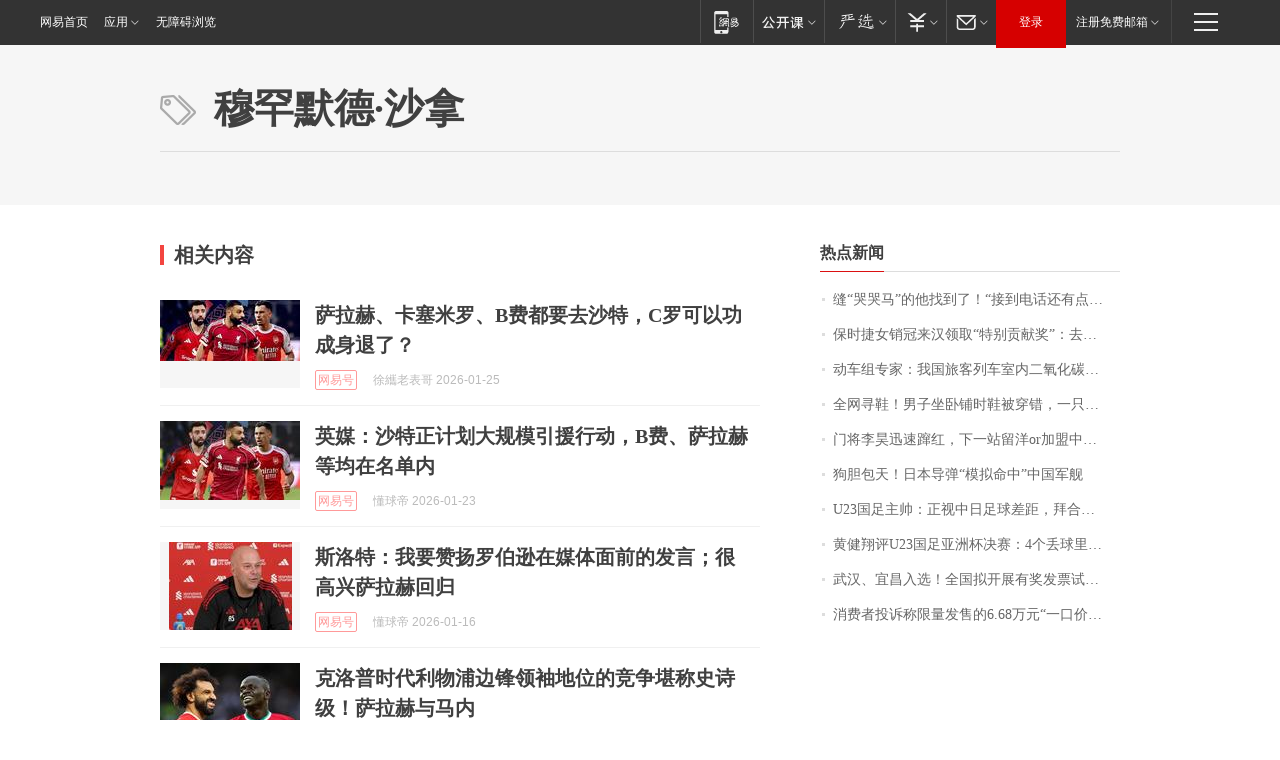

--- FILE ---
content_type: text/html; charset=utf-8
request_url: https://news.163.com/keywords/7/4/7a467f559ed85fb700b76c9962ff/1.html
body_size: 15999
content:
<!DOCTYPE HTML>
<!--[if IE 6 ]><html id="ne_wrap" class="ne_ua_ie6 ne_ua_ielte8"><![endif]-->
<!--[if IE 7 ]><html id="ne_wrap" class="ne_ua_ie7 ne_ua_ielte8"><![endif]-->
<!--[if IE 8 ]><html id="ne_wrap" class="ne_ua_ie8 ne_ua_ielte8"><![endif]-->
<!--[if IE 9 ]><html id="ne_wrap" class="ne_ua_ie9"><![endif]-->
<!--[if (gte IE 10)|!(IE)]><!--><html id="ne_wrap"><!--<![endif]-->
<head>
  
<title>穆罕默德·沙拿_标签_网易出品</title>
<base target="_blank"><!--[if lte IE 6]></base><![endif]-->
<link rel="icon" href="https://www.163.com/favicon.ico" type="image/x-icon">
<meta http-equiv="expires" content="0">
<meta http-equiv="Cache-Control" content="no-transform"/>
<meta http-equiv="Cache-Control" content="no-siteapp" />
<meta http-equiv="x-ua-compatible" content="ie=edge">
<meta name="keywords" content="穆罕默德·沙拿,标签,网易出品">
<meta name="description" content="穆罕默德·沙拿_标签_网易出品">
<meta name="author" content="网易">
<meta name="Copyright" content="网易版权所有">
<meta name="viewport" content="width=750,user-scalable=no, viewport-fit=cover">
<meta property="og:title" content="穆罕默德·沙拿_标签_网易出品">
<meta property="og:type" content="news">
<meta property="og:description" content="穆罕默德·沙拿_标签_网易出品">
<meta property="article:author" content="网易">
<meta property="article:published_time" content="2026-01-26T03:24:36+08:00">
<script type="text/javascript" data-type="touch/article">!function(){"use strict";var t=["play.163.com"],e={URL:function(){var t,e=self.URL;try{e&&("href"in(t=new self.URL("http://m.163.com"))||(t=void 0))}catch(t){console.log(t)}return function(o){if(t)return new e(o);var i=document.createElement("a");return i.href=o,i}}(),isMobile:function(t){return/android.*?mobile|ipod|blackberry|bb\d+|phone|WindowsWechat/i.test(t||navigator.userAgent)},isPAD:function(t){return/iPad/i.test(t||navigator.userAgent)},blockedDomain:function(e){return-1!=t.indexOf(e)}};!function(t){if(!/noredirect/i.test(location.search)){var o,i=window.location.href,n=new e.URL(i),a=n.hostname;if(!e.blockedDomain(a)&&e.isMobile()){var r=n.search.length>0?n.search.substring(1):"",c=n.hash;r.length>0&&"&"!==r[0]&&(r="&"+r);var s=(o=function(){var t=[{test:/163\.com$/i,domain:"163"},{test:/baidu\.com$/i,domain:"baidu"},{test:/sm\.cn$/i,domain:"sm"},{test:/sogou\.com$/i,domain:"sogou"},{test:/so\.com$/i,domain:"360"},{test:/google/i,domain:"google"},{test:/bing/i,domain:"bing"},{test:/weibo/i,domain:"weibo"},{test:/toutiao/i,domain:"toutiao"}],e=document.referrer,o="",i="";if(e){var n=e.match(/^([hH][tT]{2}[pP]:\/\/|[hH][tT]{2}[pP][sS]:\/\/)([^\/]+).*?/);o=n&&n[2]?n[2]:o}if(o){i=o;for(var a,r=0;r<t.length;r++)if((a=t[r]).test.test(o)){i=a.domain;break}}return i}())?"&referFrom="+o:"",m=t&&t(s,i,r,c);m&&(window.location.href=m)}}}((function(t,e,o,i){var n=/([A-Z0-9]{16})(?:_\w+)?\.html/.exec(e);if(n){var a=n[1];if(n=/https?:\/\/(?:.*\.)?([a-z0-9]*)\.163\.com\/(?:\w+\/)?\d{2}\/\d{4}\/\d{2}\/([A-Z0-9]{16})(?:_\w+)?\.html/.exec(e)||/https?:\/\/www\.163\.com\/([a-z0-9]*)\/article\/([A-Z0-9]{16})(?:_\w+)?\.html/.exec(e)){n[1];return"local","https://m.163.com/local/article/"+a+".html?spss=adap_pc"+t+"#adaptation=pc"}return"https://m.163.com/touch/article.html?docid="+a+"&spss=adap_pc"+t+"#adaptation=pc"}return!1}))}();</script>
<style>.post_text {min-height: 300px;}body .post_content_main h1{line-height: 46px;}</style>
<link rel="stylesheet" href="https://static.ws.126.net/cnews/css13/endpage1301_v1.7.9.css">
<link rel="stylesheet" href="https://static.ws.126.net/cnews/img/nvt10/nvt_bar_widget_2.1.css">
<link rel="stylesheet" href="https://static.ws.126.net/163/f2e/post_nodejs/css/index.css?v=31">
<style>
  #endText p img {max-width: 550px;}
  .post_text>ol,.post_text>div>ol,.post_text>p>ol{list-style: decimal;padding-left:2em;}
  .post_text>ul,.post_text>div>ul,.post_text>p>ul{list-style: disc;padding-left:2em;}
  .post_text>ol>li,.post_text>ul>li,.post_text>div>ol>li,.post_text>div>ul>li,.post_text>p>ol>li,.post_text>p>ul>li{list-style: inherit;}
</style>
<script src="https://static.ws.126.net/cnews/js/ntes_jslib_1.x.js"></script>
<script src="https://static.ws.126.net/f2e/lib/js/ne.js"></script>
<script src="https://static.ws.126.net/163/f2e/libs/nvt_widgets_2.2.utf8.js?v=1" charset="UTF-8"></script>
<script>
  !window.console && (window.console = {},window.console.log = function(){return false;});
  NE.ready(function(){
    if (window.NTESCommonNavigator && !NTESCommonNavigator.core) {
      NTESCommonNavigator.core = {};
      NTESCommonNavigator.core.Controller = function(){return {refresh: function(){}}}
    }
  }) 
</script>
<!--[if lt IE 9]>
<script type="text/javascript" src="https://static.ws.126.net/163/f2e/post_nodejs/libs/js/html5shiv.min.js"></script><script type="text/javascript" src="https://static.ws.126.net/163/f2e/post_nodejs/libs/js/respond.min.js"></script>
<![endif]-->
<link href="https://static.ws.126.net/163/f2e/products/keywords/static/css/main.92b1d913.css" rel="stylesheet">
<script>"http:" == window.location.protocol && !/dev.f2e.163.com/.test(window.location.host) && (window.location.href = window.location.href.replace("http", "https"));
  NTES.ready(function() {
      document.body.addEventListener('touchstart', function(){ });
  });</script>
</head>
<body>
    <!-- header -->
    <link rel="stylesheet" href="https://static.ws.126.net/163/f2e/commonnav2019/css/commonnav_headcss-fad753559b.css"/>
<!-- urs -->
<script _keep="true" src="https://urswebzj.nosdn.127.net/webzj_cdn101/message.js" type="text/javascript"></script>
<div class="ntes_nav_wrap" id="js_N_NTES_wrap">
  <div class="ntes-nav" id="js_N_nav">
    <div class="ntes-nav-main clearfix">
            <div class="c-fl" id="js_N_nav_left">
        <a class="ntes-nav-index-title ntes-nav-entry-wide c-fl" href="https://www.163.com/" title="网易首页">网易首页</a>
        <!-- 应用 -->
        <div class="js_N_navSelect ntes-nav-select ntes-nav-select-wide ntes-nav-app  c-fl">
          <a href="https://www.163.com/#f=topnav" class="ntes-nav-select-title ntes-nav-entry-bgblack JS_NTES_LOG_FE">应用
            <em class="ntes-nav-select-arr"></em>
          </a>
          <div class="ntes-nav-select-pop">
            <ul class="ntes-nav-select-list clearfix">
              <li>
                <a href="https://m.163.com/newsapp/#f=topnav">
                  <span>
                    <em class="ntes-nav-app-newsapp">网易新闻</em>
                  </span>
                </a>
              </li>
              <li>
                <a href="https://open.163.com/#f=topnav">
                  <span>
                    <em class="ntes-nav-app-open">网易公开课</em>
                  </span>
                </a>
              </li>
              <li>
                <a href="https://hongcai.163.com/?from=pcsy-button">
                  <span>
                    <em class="ntes-nav-app-hongcai">网易红彩</em>
                  </span>
                </a>
              </li>
              <li>
                <a href="https://u.163.com/aosoutbdbd8">
                  <span>
                    <em class="ntes-nav-app-yanxuan">网易严选</em>
                  </span>
                </a>
              </li>
              <li>
                <a href="https://mail.163.com/client/dl.html?from=mail46">
                  <span>
                    <em class="ntes-nav-app-mail">邮箱大师</em>
                  </span>
                </a>
              </li>
              <li class="last">
                <a href="https://study.163.com/client/download.htm?from=163app&utm_source=163.com&utm_medium=web_app&utm_campaign=business">
                  <span>
                    <em class="ntes-nav-app-study">网易云课堂</em>
                  </span>
                </a>
              </li>
            </ul>
          </div>
        </div>
      </div>
      <div class="c-fr">
        <!-- 片段开始 -->
        <div class="ntes-nav-quick-navigation">
          <a rel="noreferrer"class="ntes-nav-quick-navigation-btn" id="js_N_ntes_nav_quick_navigation_btn" target="_self">
            <em>快速导航
              <span class="menu1"></span>
              <span class="menu2"></span>
              <span class="menu3"></span>
            </em>
          </a>
          <div class="ntes-quicknav-pop" id="js_N_ntes_quicknav_pop">
            <div class="ntes-quicknav-list">
              <div class="ntes-quicknav-content">
                <ul class="ntes-quicknav-column ntes-quicknav-column-1">
                  <li>
                    <h3>
                      <a href="https://news.163.com">新闻</a>
                    </h3>
                  </li>
                  <li>
                    <a href="https://news.163.com/domestic">国内</a>
                  </li>
                  <li>
                    <a href="https://news.163.com/world">国际</a>
                  </li>
                  <li>
                    <a href="https://news.163.com/special/wangsansanhome/">王三三</a>
                  </li>
                </ul>
                <ul class="ntes-quicknav-column ntes-quicknav-column-2">
                  <li>
                    <h3>
                      <a href="https://sports.163.com">体育</a>
                    </h3>
                  </li>
                  <li>
                    <a href="https://sports.163.com/nba">NBA</a>
                  </li>
                  <li>
                    <a href="https://sports.163.com/cba">CBA</a>
                  </li>
                  <li>
                    <a href="https://sports.163.com/allsports">综合</a>
                  </li>
                  <li>
                    <a href="https://sports.163.com/zc">中超</a>
                  </li>
                  <li>
                    <a href="https://sports.163.com/world">国际足球</a>
                  </li>
                  <li>
                    <a href="https://sports.163.com/yc">英超</a>
                  </li>
                  <li>
                    <a href="https://sports.163.com/xj">西甲</a>
                  </li>
                  <li>
                    <a href="https://sports.163.com/yj">意甲</a>
                  </li>
                </ul>
                <ul class="ntes-quicknav-column ntes-quicknav-column-3">
                  <li>
                    <h3>
                      <a href="https://ent.163.com">娱乐</a>
                    </h3>
                  </li>
                  <li>
                    <a href="https://ent.163.com/star">明星</a>
                  </li>
                  <li>
                    <a href="https://ent.163.com/movie">电影</a>
                  </li>
                  <li>
                    <a href="https://ent.163.com/tv">电视</a>
                  </li>
                  <li>
                    <a href="https://ent.163.com/music">音乐</a>
                  </li>
                  <li>
                    <a href="https://ent.163.com/special/fmgs/">封面故事</a>
                  </li>
                </ul>
                <ul class="ntes-quicknav-column ntes-quicknav-column-4">
                  <li>
                    <h3>
                      <a href="https://money.163.com">财经</a>
                    </h3>
                  </li>
                  <li>
                    <a href="https://money.163.com/stock">股票</a>
                  </li>
                  <li>
                    <a href="https://money.163.com/special/caijingyuanchuang/">原创</a>
                  </li>
                  <li>
                    <a href="https://money.163.com/special/wycjzk-pc/">智库</a>
                  </li>
                </ul>
                <ul class="ntes-quicknav-column ntes-quicknav-column-5">
                  <li>
                    <h3>
                      <a href="https://auto.163.com">汽车</a>
                    </h3>
                  </li>
                  <li>
                    <a href="https://auto.163.com/buy">购车</a>
                  </li>
                  <li>
                    <a href="http://product.auto.163.com">车型库</a>
                  </li>
                </ul>
                <ul class="ntes-quicknav-column ntes-quicknav-column-6">
                  <li>
                    <h3>
                      <a href="https://tech.163.com">科技</a>
                    </h3>
                  </li>
                  <li>
                    <a href="https://tech.163.com/smart/">网易智能</a>
                  </li>
                  <li>
                    <a href="https://tech.163.com/special/S1554800475317/">原创</a>
                  </li>
                  <li>
                    <a href="https://tech.163.com/it">IT</a>
                  </li>
                  <li>
                    <a href="https://tech.163.com/internet">互联网</a>
                  </li>
                  <li>
                    <a href="https://tech.163.com/telecom/">通信</a>
                  </li>
                </ul>
                <ul class="ntes-quicknav-column ntes-quicknav-column-7">
                  <li>
                    <h3>
                      <a href="https://fashion.163.com">时尚</a>
                    </h3>
                  </li>
                  <li>
                    <a href="https://fashion.163.com/art">艺术</a>
                  </li>
                  <li>
                    <a href="https://travel.163.com">旅游</a>
                  </li>
                </ul>
                <ul class="ntes-quicknav-column ntes-quicknav-column-8">
                  <li>
                    <h3>
                      <a href="https://mobile.163.com">手机</a>
                      <span>/</span>
                      <a href="https://digi.163.com/">数码</a>
                    </h3>
                  </li>
                  <li>
                    <a href="https://mobile.163.com/special/jqkj_list/">惊奇科技</a>
                  </li>
                  <li>
                    <a href="https://mobile.163.com/special/cpshi_list/">易评机</a>
                  </li>
                  <li>
                    <a href="https://hea.163.com/">家电</a>
                  </li>
                </ul>
                <ul class="ntes-quicknav-column ntes-quicknav-column-9">
                  <li>
                    <h3>
                      <a href="https://house.163.com">房产</a>
                      <span>/</span>
                      <a href="https://home.163.com">家居</a>
                    </h3>
                  </li>
                  <li>
                    <a href="https://bj.house.163.com">北京房产</a>
                  </li>
                  <li>
                    <a href="https://sh.house.163.com">上海房产</a>
                  </li>
                  <li>
                    <a href="https://gz.house.163.com">广州房产</a>
                  </li>
                  <li>
                    <a href="https://xf.house.163.com/">楼盘库</a>
                  </li>
                  <li>
                    <a href="https://designer.home.163.com/search">设计师库</a>
                  </li>
                  <li>
                    <a href="https://photo.home.163.com/">案例库</a>
                  </li>
                </ul>
                <ul class="ntes-quicknav-column ntes-quicknav-column-11">
                  <li>
                    <h3>
                      <a href="https://edu.163.com">教育</a>
                    </h3>
                  </li>
                  <li>
                    <a href="https://edu.163.com/liuxue">留学</a>
                  </li>
                  <li>
                    <a href="https://edu.163.com/gaokao">高考</a>
                  </li>
                </ul>
                <div class="ntes-nav-sitemap">
                  <a href="https://sitemap.163.com/">
                    <i></i>查看网易地图</a>
                </div>
              </div>
            </div>
          </div>
        </div>
        <div class="c-fr">
          <div class="c-fl" id="js_N_navLoginBefore">
            <div id="js_N_navHighlight" class="js_loginframe ntes-nav-login ntes-nav-login-normal">
              <a href="https://reg.163.com/" class="ntes-nav-login-title" id="js_N_nav_login_title">登录</a>
              <div class="ntes-nav-loginframe-pop" id="js_N_login_wrap">
                <!--加载登陆组件-->
              </div>
            </div>
            <div class="js_N_navSelect ntes-nav-select ntes-nav-select-wide  JS_NTES_LOG_FE c-fl">
              <a class="ntes-nav-select-title ntes-nav-select-title-register" href="https://mail.163.com/register/index.htm?from=163navi&regPage=163">注册免费邮箱
                <em class="ntes-nav-select-arr"></em>
              </a>
              <div class="ntes-nav-select-pop">
                <ul class="ntes-nav-select-list clearfix" style="width:210px;">
                  <li>
                    <a href="https://reg1.vip.163.com/newReg1/reg?from=new_topnav&utm_source=new_topnav">
                      <span style="width:190px;">注册VIP邮箱（特权邮箱，付费）</span>
                    </a>
                  </li>
                  <li class="last JS_NTES_LOG_FE">
                    <a href="https://mail.163.com/client/dl.html?from=mail46">
                      <span style="width:190px;">免费下载网易官方手机邮箱应用</span>
                    </a>
                  </li>
                </ul>
              </div>
            </div>
          </div>
          <div class="c-fl" id="js_N_navLoginAfter" style="display:none">
            <div id="js_N_logined_warp" class="js_N_navSelect ntes-nav-select ntes-nav-logined JS_NTES_LOG_FE">
              <a class="ntes-nav-select-title ntes-nav-logined-userinfo">
                <span id="js_N_navUsername" class="ntes-nav-logined-username"></span>
                <em class="ntes-nav-select-arr"></em>
              </a>
              <div id="js_login_suggest_wrap" class="ntes-nav-select-pop">
                <ul id="js_logined_suggest" class="ntes-nav-select-list clearfix"></ul>
              </div>
            </div>
            <a class="ntes-nav-entry-wide c-fl" target="_self" id="js_N_navLogout">安全退出</a>
          </div>
        </div>

        <ul class="ntes-nav-inside">
          <li>
            <div class="js_N_navSelect ntes-nav-select c-fl">
              <a href="https://www.163.com/newsapp/#f=163nav" class="ntes-nav-mobile-title ntes-nav-entry-bgblack">
                <em class="ntes-nav-entry-mobile">移动端</em>
              </a>
              <div class="qrcode-img">
                <a href="https://www.163.com/newsapp/#f=163nav">
                  <img src="//static.ws.126.net/f2e/include/common_nav/images/topapp.jpg">
                </a>
              </div>
            </div>
          </li>
          <li>
            <div class="js_N_navSelect ntes-nav-select c-fl">
              <a id="js_love_url" href="https://open.163.com/#ftopnav0" class="ntes-nav-select-title ntes-nav-select-title-huatian ntes-nav-entry-bgblack">
                <em class="ntes-nav-entry-huatian">网易公开课</em>
                <em class="ntes-nav-select-arr"></em>
                <span class="ntes-nav-msg">
                  <em class="ntes-nav-msg-num"></em>
                </span>
              </a>
              <div class="ntes-nav-select-pop ntes-nav-select-pop-huatian">
                <ul class="ntes-nav-select-list clearfix">
                  <li>
                    <a href="https://open.163.com/ted/#ftopnav1">
                      <span>TED</span>
                    </a>
                  </li>
                  <li>
                    <a href="https://open.163.com/cuvocw/#ftopnav2">
                      <span>中国大学视频公开课</span>
                    </a>
                  </li>
                  <li>
                    <a href="https://open.163.com/ocw/#ftopnav3">
                      <span>国际名校公开课</span>
                    </a>
                  </li>
                  <li>
                    <a href="https://open.163.com/appreciation/#ftopnav4">
                      <span>赏课·纪录片</span>
                    </a>
                  </li>
                  <li>
                    <a href="https://vip.open.163.com/#ftopnav5">
                      <span>付费精品课程</span>
                    </a>
                  </li>
                  <li>
                    <a href="https://open.163.com/special/School/beida.html#ftopnav6">
                      <span>北京大学公开课</span>
                    </a>
                  </li>
                  <li class="last">
                    <a href="https://open.163.com/newview/movie/courseintro?newurl=ME7HSJR07#ftopnav7">
                      <span>英语课程学习</span>
                    </a>
                  </li>
                </ul>
              </div>
            </div>
          </li>
          <li>
            <div class="js_N_navSelect ntes-nav-select c-fl">
              <a id="js_lofter_icon_url" href="https://you.163.com/?from=web_fc_menhu_xinrukou_1" class="ntes-nav-select-title ntes-nav-select-title-lofter ntes-nav-entry-bgblack">
                <em class="ntes-nav-entry-lofter">网易严选</em>
                <em class="ntes-nav-select-arr"></em>
                <span class="ntes-nav-msg" id="js_N_navLofterMsg">
                  <em class="ntes-nav-msg-num"></em>
                </span>
              </a>
              <div class="ntes-nav-select-pop ntes-nav-select-pop-lofter">
                <ul id="js_lofter_pop_url" class="ntes-nav-select-list clearfix">
                  <li>
                    <a href="https://act.you.163.com/act/pub/ABuyLQKNmKmK.html?from=out_ynzy_xinrukou_2">
                      <span>新人特价</span>
                    </a>
                  </li>
                  <li>
                    <a href="https://you.163.com/topic/v1/pub/Pew1KBH9Au.html?from=out_ynzy_xinrukou_3">
                      <span>9.9专区</span>
                    </a>
                  </li>
                  <li>
                    <a href="https://you.163.com/item/newItemRank?from=out_ynzy_xinrukou_4">
                      <span>新品热卖</span>
                    </a>
                  </li>
                  <li>
                    <a href="https://you.163.com/item/recommend?from=out_ynzy_xinrukou_5">
                      <span>人气好物</span>
                    </a>
                  </li>
                  <li>
                    <a href="https://you.163.com/item/list?categoryId=1005000&from=out_ynzy_xinrukou_7">
                      <span>居家生活</span>
                    </a>
                  </li>
                  <li>
                    <a href="https://you.163.com/item/list?categoryId=1010000&from=out_ynzy_xinrukou_8">
                      <span>服饰鞋包</span>
                    </a>
                  </li>
                  <li>
                    <a href="https://you.163.com/item/list?categoryId=1011000&from=out_ynzy_xinrukou_9">
                      <span>母婴亲子</span>
                    </a>
                  </li>
                  <li class="last">
                    <a href="https://you.163.com/item/list?categoryId=1005002&from=out_ynzy_xinrukou_10">
                      <span>美食酒水</span>
                    </a>
                  </li>
                </ul>
              </div>
            </div>
          </li>
          <li>
            <div class="js_N_navSelect ntes-nav-select c-fl">
              <a href="https://ecard.163.com/" class="ntes-nav-select-title
        ntes-nav-select-title-money ntes-nav-entry-bgblack">
                <em class="ntes-nav-entry-money">支付</em>
                <em class="ntes-nav-select-arr"></em>
              </a>
              <div class="ntes-nav-select-pop ntes-nav-select-pop-temp">
                <ul class="ntes-nav-select-list clearfix">
                  <li>
                    <a href="https://ecard.163.com/#f=topnav">
                      <span>一卡通充值</span>
                    </a>
                  </li>
                  <li>
                    <a href="https://ecard.163.com/script/index#f=topnav">
                      <span>一卡通购买</span>
                    </a>
                  </li>
                  <li>
                    <a href="https://epay.163.com/">
                      <span>我的网易支付</span>
                    </a>
                  </li>
                  <li class="last">
                    <a href="https://globalpay.163.com/home">
                      <span>网易跨境支付</span>
                    </a>
                  </li>
                </ul>
              </div>
            </div>
          </li>
          <li>
            <div class="js_N_navSelect ntes-nav-select c-fl">
              <a id="js_mail_url" rel="noreferrer"class="ntes-nav-select-title
        ntes-nav-select-title-mail ntes-nav-entry-bgblack">
                <em class="ntes-nav-entry-mail">邮箱</em>
                <em class="ntes-nav-select-arr"></em>
                <span class="ntes-nav-msg" id="js_N_navMailMsg">
                  <em class="ntes-nav-msg-num" id="js_N_navMailMsgNum"></em>
                </span>
              </a>
              <div class="ntes-nav-select-pop ntes-nav-select-pop-mail">
                <ul class="ntes-nav-select-list clearfix">
                  <li>
                    <a href="https://email.163.com/#f=topnav">
                      <span>免费邮箱</span>
                    </a>
                  </li>
                  <li>
                    <a href="https://vipmail.163.com/#f=topnav">
                      <span>VIP邮箱</span>
                    </a>
                  </li>
                  <li>
                    <a href="https://qiye.163.com/?from=NetEase163top">
                      <span>企业邮箱</span>
                    </a>
                  </li>
                  <li>
                    <a href="https://mail.163.com/register/index.htm?from=ntes_nav&regPage=163">
                      <span>免费注册</span>
                    </a>
                  </li>
                  <li class="last">
                    <a href="https://mail.163.com/dashi/dlpro.html?from=mail46">
                      <span>客户端下载</span>
                    </a>
                  </li>
                </ul>
              </div>
            </div>
          </li>
        </ul>
      </div>
    </div>
  </div>
</div>
<script src="https://static.ws.126.net/163/f2e/commonnav2019/js/commonnav_headjs-8e9e7c8602.js"></script>
  	<!-- body -->
      <style>.keyword_new em {font-weight: inherit; color: #f33;}.keyword_new.keyword_new_bigimg .keyword_img a{width: 600px;height: auto;margin-bottom: 14px;}@media screen and (max-width: 750px) {
    .keyword_new.keyword_new_bigimg .keyword_img {float: none;width: 600px;height: auto;margin-right: 0;margin-bottom: 14px;}}</style>
    <script>
        // 初始化body宽度
        function getWindowSize(){if(window.innerHeight){return{'width':window.innerWidth,'height':window.innerHeight}}else if(document.documentElement&&document.documentElement.clientHeight){return{'width':document.documentElement.clientWidth,'height':document.documentElement.clientHeight}}else if(document.body){return{'width':document.body.clientWidth,'height':document.body.clientHeight}}}var DEFAULT_VERSION="9.0";var ua=navigator.userAgent.toLowerCase();var isIE=ua.indexOf("msie")>-1;var safariVersion;if(isIE){safariVersion=ua.match(/msie ([\d.]+)/)[1]}if(safariVersion<=DEFAULT_VERSION){if(safariVersion==7){NE(document.body).addClass("w9")}}function resizeNav(){if(getWindowSize().width<1366&&safariVersion!=7){NE(document.body).addClass("w9")}if(getWindowSize().width>=1366&&safariVersion!=7){NE(document.body).removeClass("w9")}};resizeNav();
    </script>
    <!-- content -->
    <div class="container">
        <div class="keyword_header" style="height: auto;min-height:160px;">
            <div class="keyword_cnt">
                <h1>穆罕默德·沙拿</h1>
            </div>
        </div>
        <div class="keyword_body keyword_cnt">
            <div class="keyword_main">
                <div class="keyword_title">相关内容</div>
                <div class="keyword_list">
                
                    
                    
                    <div class="keyword_new keyword_new_img" data-type="1" data-imgsrcType="0">
                        
                        <div class="keyword_img">
                            <a href="https://www.163.com/dy/article/KK49PHGM0556DGSY.html"><img src="https://nimg.ws.126.net/?url=https%3A%2F%2Fdingyue.ws.126.net%2F2026%2F0125%2F5747f766j00t9ejh5003zd0010m00fup.jpg&thumbnail=140x88&quality=95&type=jpg"  onerror="javascript:this.src='https://static.ws.126.net/f2e/news/index2016_rmd/images/pic_error0106.jpg';"></a>
                        </div>
                        
                        <h3>
                            
                            <a href="https://www.163.com/dy/article/KK49PHGM0556DGSY.html">萨拉赫、卡塞米罗、B费都要去沙特，C罗可以功成身退了？</a>
                        </h3>
                        <div class="keyword_other">
                            <a href="https://dy.163.com" class="keyword_channel">网易号</a>
                            <!-- <a href="https://www.163.com" class="keyword_channel">新闻</a> -->
                            <div class="keyword_source">徐纗老表哥 2026-01-25</div>
                        </div>
                    </div>
                
                    
                    
                    <div class="keyword_new keyword_new_img" data-type="1" data-imgsrcType="0">
                        
                        <div class="keyword_img">
                            <a href="https://www.163.com/dy/article/KJUI4RK80549BAP0.html"><img src="https://nimg.ws.126.net/?url=https%3A%2F%2Fdingyue.ws.126.net%2F2026%2F0123%2Fdb6058daj00t9adfi0015d000h8009og.jpg&thumbnail=140x88&quality=95&type=jpg"  onerror="javascript:this.src='https://static.ws.126.net/f2e/news/index2016_rmd/images/pic_error0106.jpg';"></a>
                        </div>
                        
                        <h3>
                            
                            <a href="https://www.163.com/dy/article/KJUI4RK80549BAP0.html">英媒：沙特正计划大规模引援行动，B费、萨拉赫等均在名单内</a>
                        </h3>
                        <div class="keyword_other">
                            <a href="https://dy.163.com" class="keyword_channel">网易号</a>
                            <!-- <a href="https://www.163.com" class="keyword_channel">新闻</a> -->
                            <div class="keyword_source">懂球帝 2026-01-23</div>
                        </div>
                    </div>
                
                    
                    
                    <div class="keyword_new keyword_new_img" data-type="1" data-imgsrcType="0">
                        
                        <div class="keyword_img">
                            <a href="https://www.163.com/dy/article/KJDS7MH20549BAP0.html"><img src="https://nimg.ws.126.net/?url=https%3A%2F%2Fdingyue.ws.126.net%2F2026%2F0116%2F873c6814j00t8ydro000zd000hs00ctg.jpg&thumbnail=140x88&quality=95&type=jpg"  onerror="javascript:this.src='https://static.ws.126.net/f2e/news/index2016_rmd/images/pic_error0106.jpg';"></a>
                        </div>
                        
                        <h3>
                            
                            <a href="https://www.163.com/dy/article/KJDS7MH20549BAP0.html">斯洛特：我要赞扬罗伯逊在媒体面前的发言；很高兴萨拉赫回归</a>
                        </h3>
                        <div class="keyword_other">
                            <a href="https://dy.163.com" class="keyword_channel">网易号</a>
                            <!-- <a href="https://www.163.com" class="keyword_channel">新闻</a> -->
                            <div class="keyword_source">懂球帝 2026-01-16</div>
                        </div>
                    </div>
                
                    
                    
                    <div class="keyword_new keyword_new_img" data-type="1" data-imgsrcType="0">
                        
                        <div class="keyword_img">
                            <a href="https://www.163.com/dy/article/KJ8P7SML05566JT0.html"><img src="https://nimg.ws.126.net/?url=https%3A%2F%2Fdingyue.ws.126.net%2F2026%2F0114%2Faefa7e1fj00t8ur19003bd0011i00m8p.jpg&thumbnail=140x88&quality=95&type=jpg"  onerror="javascript:this.src='https://static.ws.126.net/f2e/news/index2016_rmd/images/pic_error0106.jpg';"></a>
                        </div>
                        
                        <h3>
                            
                            <a href="https://www.163.com/dy/article/KJ8P7SML05566JT0.html">克洛普时代利物浦边锋领袖地位的竞争堪称史诗级！萨拉赫与马内</a>
                        </h3>
                        <div class="keyword_other">
                            <a href="https://dy.163.com" class="keyword_channel">网易号</a>
                            <!-- <a href="https://www.163.com" class="keyword_channel">新闻</a> -->
                            <div class="keyword_source">大汉体育解说 2026-01-14</div>
                        </div>
                    </div>
                
                    
                    
                    <div class="keyword_new keyword_new_img" data-type="1" data-imgsrcType="1">
                        
                        <div class="keyword_img">
                            <a href="https://www.163.com/dy/article/KJ845MVV0556JXLB.html"><img src="https://nimg.ws.126.net/?url=https%3A%2F%2Fdingyue.ws.126.net%2F2026%2F0114%2Fd978897cj00t8u9wk00eid000i500isp.jpg&thumbnail=140x88&quality=95&type=jpg"  onerror="javascript:this.src='https://static.ws.126.net/f2e/news/index2016_rmd/images/pic_error0106.jpg';"></a>
                        </div>
                        
                        <h3>
                            
                            <a href="https://www.163.com/dy/article/KJ845MVV0556JXLB.html">周三004 非洲杯 塞内加尔对战埃及 萨拉赫单挑马内，谁挡谁封神？</a>
                        </h3>
                        <div class="keyword_other">
                            <a href="https://dy.163.com" class="keyword_channel">网易号</a>
                            <!-- <a href="https://www.163.com" class="keyword_channel">新闻</a> -->
                            <div class="keyword_source">胸毛随风 2026-01-14</div>
                        </div>
                    </div>
                
                    
                    
                    <div class="keyword_new keyword_new_img" data-type="1" data-imgsrcType="1">
                        
                        <div class="keyword_img">
                            <a href="https://www.163.com/dy/article/KJ84086A0556JXLJ.html"><img src="https://nimg.ws.126.net/?url=https%3A%2F%2Fdingyue.ws.126.net%2F2026%2F0114%2Fd978897cj00t8u9wh00eid000i500isp.jpg&thumbnail=140x88&quality=95&type=jpg"  onerror="javascript:this.src='https://static.ws.126.net/f2e/news/index2016_rmd/images/pic_error0106.jpg';"></a>
                        </div>
                        
                        <h3>
                            
                            <a href="https://www.163.com/dy/article/KJ84086A0556JXLJ.html">塞内加尔对战埃及：非洲杯巅峰对决提前上演！马内遇见萨拉赫</a>
                        </h3>
                        <div class="keyword_other">
                            <a href="https://dy.163.com" class="keyword_channel">网易号</a>
                            <!-- <a href="https://www.163.com" class="keyword_channel">新闻</a> -->
                            <div class="keyword_source">一不小心就毕业了 2026-01-14</div>
                        </div>
                    </div>
                
                    
                    
                    <div class="keyword_new keyword_new_img" data-type="1" data-imgsrcType="0">
                        
                        <div class="keyword_img">
                            <a href="https://www.163.com/dy/article/KISEJ7J20549BAP0.html"><img src="https://nimg.ws.126.net/?url=https%3A%2F%2Fdingyue.ws.126.net%2F2026%2F0110%2Fe985613cj00t8lut0002sd000p000neg.jpg&thumbnail=140x88&quality=95&type=jpg"  onerror="javascript:this.src='https://static.ws.126.net/f2e/news/index2016_rmd/images/pic_error0106.jpg';"></a>
                        </div>
                        
                        <h3>
                            
                            <a href="https://www.163.com/dy/article/KISEJ7J20549BAP0.html">欧文：萨拉赫与利物浦几乎握手言和了，他犯的错不至于判死刑</a>
                        </h3>
                        <div class="keyword_other">
                            <a href="https://dy.163.com" class="keyword_channel">网易号</a>
                            <!-- <a href="https://www.163.com" class="keyword_channel">新闻</a> -->
                            <div class="keyword_source">懂球帝 2026-01-10</div>
                        </div>
                    </div>
                
                    
                    
                    <div class="keyword_new keyword_new_img" data-type="1" data-imgsrcType="0">
                        
                        <div class="keyword_img">
                            <a href="https://www.163.com/dy/article/KIKR1C560556C4C3.html"><img src="https://nimg.ws.126.net/?url=https%3A%2F%2Fdingyue.ws.126.net%2F2026%2F0107%2F33821fe1j00t8gen4008jd000u0014vp.jpg&thumbnail=140x88&quality=95&type=jpg"  onerror="javascript:this.src='https://static.ws.126.net/f2e/news/index2016_rmd/images/pic_error0106.jpg';"></a>
                        </div>
                        
                        <h3>
                            
                            <a href="https://www.163.com/dy/article/KIKR1C560556C4C3.html">大卫与奥彭达联手出战萨索洛，尤文和基耶萨需等待萨拉赫的决定</a>
                        </h3>
                        <div class="keyword_other">
                            <a href="https://dy.163.com" class="keyword_channel">网易号</a>
                            <!-- <a href="https://www.163.com" class="keyword_channel">新闻</a> -->
                            <div class="keyword_source">激情与荣耀并存 2026-01-07</div>
                        </div>
                    </div>
                
                    
                    
                    <div class="keyword_new keyword_new_img" data-type="1" data-imgsrcType="0">
                        
                        <div class="keyword_img">
                            <a href="https://www.163.com/dy/article/KIH8H1OQ0556BW9R.html"><img src="https://nimg.ws.126.net/?url=https%3A%2F%2Fdingyue.ws.126.net%2F2026%2F0105%2F1b573b5ej00t8du11005ud000u800z0p.jpg&thumbnail=140x88&quality=95&type=jpg"  onerror="javascript:this.src='https://static.ws.126.net/f2e/news/index2016_rmd/images/pic_error0106.jpg';"></a>
                        </div>
                        
                        <h3>
                            
                            <a href="https://www.163.com/dy/article/KIH8H1OQ0556BW9R.html">足坛转会传闻：利物浦考虑用奥丽塞&amp;巴斯托尼接替萨拉赫&amp;范戴克</a>
                        </h3>
                        <div class="keyword_other">
                            <a href="https://dy.163.com" class="keyword_channel">网易号</a>
                            <!-- <a href="https://www.163.com" class="keyword_channel">新闻</a> -->
                            <div class="keyword_source">骚年先锋 2026-01-05</div>
                        </div>
                    </div>
                
                    
                    
                    <div class="keyword_new keyword_new_img" data-type="1" data-imgsrcType="0">
                        
                        <div class="keyword_img">
                            <a href="https://www.163.com/dy/article/KIH815DT05563FP5.html"><img src="https://nimg.ws.126.net/?url=https%3A%2F%2Fdingyue.ws.126.net%2F2026%2F0105%2F9383664cj00t8dtlu003pd000u800zup.jpg&thumbnail=140x88&quality=95&type=jpg"  onerror="javascript:this.src='https://static.ws.126.net/f2e/news/index2016_rmd/images/pic_error0106.jpg';"></a>
                        </div>
                        
                        <h3>
                            
                            <a href="https://www.163.com/dy/article/KIH815DT05563FP5.html">足坛转会传闻：利物浦考虑用奥丽塞&amp;巴斯托尼，接替萨拉赫&amp;范戴克</a>
                        </h3>
                        <div class="keyword_other">
                            <a href="https://dy.163.com" class="keyword_channel">网易号</a>
                            <!-- <a href="https://www.163.com" class="keyword_channel">新闻</a> -->
                            <div class="keyword_source">小彭美识 2026-01-05</div>
                        </div>
                    </div>
                
                    
                    
                    <div class="keyword_new keyword_new_img" data-type="1" data-imgsrcType="0">
                        
                        <div class="keyword_img">
                            <a href="https://www.163.com/dy/article/KIESLDME0549E278.html"><img src="https://nimg.ws.126.net/?url=https%3A%2F%2Fdingyue.ws.126.net%2F2026%2F0104%2F5e30d5c4j00t8c39o000ud000hs00a0g.jpg&thumbnail=140x88&quality=95&type=jpg"  onerror="javascript:this.src='https://static.ws.126.net/f2e/news/index2016_rmd/images/pic_error0106.jpg';"></a>
                        </div>
                        
                        <h3>
                            
                            <a href="https://www.163.com/dy/article/KIESLDME0549E278.html">穆里尼奥曾弄哭的七大球星：C罗、萨拉赫、特里和切尔西全队在列</a>
                        </h3>
                        <div class="keyword_other">
                            <a href="https://dy.163.com" class="keyword_channel">网易号</a>
                            <!-- <a href="https://www.163.com" class="keyword_channel">新闻</a> -->
                            <div class="keyword_source">仰卧撑FTUer 2026-01-04</div>
                        </div>
                    </div>
                
                    
                    
                    <div class="keyword_new keyword_new_img" data-type="2" data-imgsrcType="2">
                        
                        <div class="keyword_imgs" style="clear: both;overflow: hidden;margin-bottom: 14px;width: 620px;">
                            
                            <div class="keyword_img">
                                <a href="https://www.163.com/dy/article/KHQ77SSC0529KVQI.html" style="width: 190px;height: 120px;"><img src="https://nimg.ws.126.net/?url=https%3A%2F%2Fdingyue.ws.126.net%2F2025%2F1227%2Fecd123cej00t7x9hl0012d000u000jmm.jpg&thumbnail=190x120&quality=95&type=jpg" onerror="javascript:this.src='https://static.ws.126.net/f2e/news/index2016_rmd/images/pic_error0106.jpg';"></a>
                            </div>
                            
                            <div class="keyword_img">
                                <a href="https://www.163.com/dy/article/KHQ77SSC0529KVQI.html" style="width: 190px;height: 120px;"><img src="https://nimg.ws.126.net/?url=https%3A%2F%2Fdingyue.ws.126.net%2F2025%2F1227%2F65e72535j00t7x9hl001td000sw00lum.jpg&thumbnail=190x120&quality=95&type=jpg" onerror="javascript:this.src='https://static.ws.126.net/f2e/news/index2016_rmd/images/pic_error0106.jpg';"></a>
                            </div>
                            
                            <div class="keyword_img">
                                <a href="https://www.163.com/dy/article/KHQ77SSC0529KVQI.html" style="width: 190px;height: 120px;"><img src="https://nimg.ws.126.net/?url=https%3A%2F%2Fdingyue.ws.126.net%2F2025%2F1227%2F48d1ff4aj00t7x9hl0013d000h200f7m.jpg&thumbnail=190x120&quality=95&type=jpg" onerror="javascript:this.src='https://static.ws.126.net/f2e/news/index2016_rmd/images/pic_error0106.jpg';"></a>
                            </div>
                            
                        </div>
                        
                        <h3>
                            
                            <a href="https://www.163.com/dy/article/KHQ77SSC0529KVQI.html">瓜帅：曼城冬窗一切皆有可能！经纪人：萨拉赫要么留队要么去沙特</a>
                        </h3>
                        <div class="keyword_other">
                            <a href="https://dy.163.com" class="keyword_channel">网易号</a>
                            <!-- <a href="https://www.163.com" class="keyword_channel">新闻</a> -->
                            <div class="keyword_source">足球侦探 2025-12-27</div>
                        </div>
                    </div>
                
                    
                    
                    <div class="keyword_new keyword_new_img" data-type="1" data-imgsrcType="0">
                        
                        <div class="keyword_img">
                            <a href="https://www.163.com/dy/article/KHL4L79C0549BAP0.html"><img src="https://nimg.ws.126.net/?url=https%3A%2F%2Fdingyue.ws.126.net%2F2025%2F1225%2F81200378j00t7tl400015d000u000c0g.jpg&thumbnail=140x88&quality=95&type=jpg"  onerror="javascript:this.src='https://static.ws.126.net/f2e/news/index2016_rmd/images/pic_error0106.jpg';"></a>
                        </div>
                        
                        <h3>
                            
                            <a href="https://www.163.com/dy/article/KHL4L79C0549BAP0.html">2025年度经典言论：萨拉赫炮轰利物浦，C罗称世界杯不是梦想</a>
                        </h3>
                        <div class="keyword_other">
                            <a href="https://dy.163.com" class="keyword_channel">网易号</a>
                            <!-- <a href="https://www.163.com" class="keyword_channel">新闻</a> -->
                            <div class="keyword_source">懂球帝 2025-12-25</div>
                        </div>
                    </div>
                
                    
                    
                    <div class="keyword_new keyword_new_img keyword_new_bigimg" data-type="3" data-imgsrcType="3">
                        
                        <div class="keyword_img">
                            <a href="https://www.163.com/dy/article/KHD7AHIG0529ATVN.html"><img src="https://nimg.ws.126.net/?url=https%3A%2F%2Fdingyue.ws.126.net%2F2025%2F1222%2F7c247a6aj00t7nwza014cd000v900kup.jpg&thumbnail=600x328&quality=95&type=jpg" onerror="javascript:this.src='https://static.ws.126.net/f2e/news/index2016_rmd/images/pic_error0106.jpg';"></a>
                        </div>
                        
                        <h3>
                            
                            <a href="https://www.163.com/dy/article/KHD7AHIG0529ATVN.html">梅西成为夺冠公式！C罗、内马尔、萨拉赫的球迷都希望参考梅西！</a>
                        </h3>
                        <div class="keyword_other">
                            <a href="https://dy.163.com" class="keyword_channel">网易号</a>
                            <!-- <a href="https://www.163.com" class="keyword_channel">新闻</a> -->
                            <div class="keyword_source">氧气是个地铁 2025-12-22</div>
                        </div>
                    </div>
                
                    
                    
                    <div class="keyword_new keyword_new_img" data-type="1" data-imgsrcType="1">
                        
                        <div class="keyword_img">
                            <a href="https://www.163.com/dy/article/KH8AV5G10552YZ0F.html"><img src="https://nimg.ws.126.net/?url=https%3A%2F%2Fdingyue.ws.126.net%2F2025%2F1220%2F536b3295j00t7kehs005od000zy00zyp.jpg&thumbnail=140x88&quality=95&type=jpg"  onerror="javascript:this.src='https://static.ws.126.net/f2e/news/index2016_rmd/images/pic_error0106.jpg';"></a>
                        </div>
                        
                        <h3>
                            
                            <a href="https://www.163.com/dy/article/KH8AV5G10552YZ0F.html">孙兴慜和凯恩都走了！萨拉赫成为英超焦点！</a>
                        </h3>
                        <div class="keyword_other">
                            <a href="https://dy.163.com" class="keyword_channel">网易号</a>
                            <!-- <a href="https://www.163.com" class="keyword_channel">新闻</a> -->
                            <div class="keyword_source">足坛最新资讯 2025-12-20</div>
                        </div>
                    </div>
                
                    
                    
                    <div class="keyword_new keyword_new_img" data-type="1" data-imgsrcType="1">
                        
                        <div class="keyword_img">
                            <a href="https://www.163.com/dy/article/KH77Q65L0556GNP0.html"><img src="https://nimg.ws.126.net/?url=https%3A%2F%2Fdingyue.ws.126.net%2F2025%2F1220%2F8f313a32j00t7jm4g00czd000qo00f0p.jpg&thumbnail=140x88&quality=95&type=jpg"  onerror="javascript:this.src='https://static.ws.126.net/f2e/news/index2016_rmd/images/pic_error0106.jpg';"></a>
                        </div>
                        
                        <h3>
                            
                            <a href="https://www.163.com/dy/article/KH77Q65L0556GNP0.html">不是萨拉赫！斯洛特和一人彻底翻脸， 恐告别安菲尔德？</a>
                        </h3>
                        <div class="keyword_other">
                            <a href="https://dy.163.com" class="keyword_channel">网易号</a>
                            <!-- <a href="https://www.163.com" class="keyword_channel">新闻</a> -->
                            <div class="keyword_source">澜归序 2025-12-20</div>
                        </div>
                    </div>
                
                    
                    
                    <div class="keyword_new keyword_new_img" data-type="1" data-imgsrcType="0">
                        
                        <div class="keyword_img">
                            <a href="https://www.163.com/dy/article/KH6MPCSC0549BAP0.html"><img src="https://nimg.ws.126.net/?url=https%3A%2F%2Fdingyue.ws.126.net%2F2025%2F1220%2F83f3db90j00t7j7fa001nd000x400j2g.jpg&thumbnail=140x88&quality=95&type=jpg"  onerror="javascript:this.src='https://static.ws.126.net/f2e/news/index2016_rmd/images/pic_error0106.jpg';"></a>
                        </div>
                        
                        <h3>
                            
                            <a href="https://www.163.com/dy/article/KH6MPCSC0549BAP0.html">柯蒂斯-琼斯：萨拉赫已经和我们道歉；我会把杰拉德当作标杆</a>
                        </h3>
                        <div class="keyword_other">
                            <a href="https://dy.163.com" class="keyword_channel">网易号</a>
                            <!-- <a href="https://www.163.com" class="keyword_channel">新闻</a> -->
                            <div class="keyword_source">懂球帝 2025-12-20</div>
                        </div>
                    </div>
                
                    
                    
                    <div class="keyword_new keyword_new_img" data-type="1" data-imgsrcType="0">
                        
                        <div class="keyword_img">
                            <a href="https://www.163.com/dy/article/KGV71PNC0549BAP0.html"><img src="https://nimg.ws.126.net/?url=https%3A%2F%2Fdingyue.ws.126.net%2F2025%2F1217%2Fac1114bdj00t7dt700014d000hs00a0g.jpg&thumbnail=140x88&quality=95&type=jpg"  onerror="javascript:this.src='https://static.ws.126.net/f2e/news/index2016_rmd/images/pic_error0106.jpg';"></a>
                        </div>
                        
                        <h3>
                            
                            <a href="https://www.163.com/dy/article/KGV71PNC0549BAP0.html">索博FIFA年度最佳投票：萨拉赫、斯洛特、阿利松均为第一选择</a>
                        </h3>
                        <div class="keyword_other">
                            <a href="https://dy.163.com" class="keyword_channel">网易号</a>
                            <!-- <a href="https://www.163.com" class="keyword_channel">新闻</a> -->
                            <div class="keyword_source">懂球帝 2025-12-17</div>
                        </div>
                    </div>
                
                    
                    
                    <div class="keyword_new keyword_new_img" data-type="1" data-imgsrcType="0">
                        
                        <div class="keyword_img">
                            <a href="https://www.163.com/dy/article/KGV3EH0R0549BAP0.html"><img src="https://nimg.ws.126.net/?url=https%3A%2F%2Fdingyue.ws.126.net%2F2025%2F1217%2F75239499j00t7dr2e000rd000gu00bjg.jpg&thumbnail=140x88&quality=95&type=jpg"  onerror="javascript:this.src='https://static.ws.126.net/f2e/news/index2016_rmd/images/pic_error0106.jpg';"></a>
                        </div>
                        
                        <h3>
                            
                            <a href="https://www.163.com/dy/article/KGV3EH0R0549BAP0.html">范戴克FIFA年度最佳投票：球员首选萨拉赫，教练首选斯洛特</a>
                        </h3>
                        <div class="keyword_other">
                            <a href="https://dy.163.com" class="keyword_channel">网易号</a>
                            <!-- <a href="https://www.163.com" class="keyword_channel">新闻</a> -->
                            <div class="keyword_source">懂球帝 2025-12-17</div>
                        </div>
                    </div>
                
                    
                    
                    <div class="keyword_new keyword_new_img" data-type="1" data-imgsrcType="0">
                        
                        <div class="keyword_img">
                            <a href="https://www.163.com/dy/article/KGV29G0I0549BAP0.html"><img src="https://nimg.ws.126.net/?url=https%3A%2F%2Fdingyue.ws.126.net%2F2025%2F1217%2F4fd8ea87j00t7dpvt002sd000xc00m8g.jpg&thumbnail=140x88&quality=95&type=jpg"  onerror="javascript:this.src='https://static.ws.126.net/f2e/news/index2016_rmd/images/pic_error0106.jpg';"></a>
                        </div>
                        
                        <h3>
                            
                            <a href="https://www.163.com/dy/article/KGV29G0I0549BAP0.html">加图索FIFA年度最佳男足球员投票：姆巴佩、维蒂尼亚、萨拉赫</a>
                        </h3>
                        <div class="keyword_other">
                            <a href="https://dy.163.com" class="keyword_channel">网易号</a>
                            <!-- <a href="https://www.163.com" class="keyword_channel">新闻</a> -->
                            <div class="keyword_source">懂球帝 2025-12-17</div>
                        </div>
                    </div>
                
                    
                    
                    <div class="keyword_new keyword_new_img" data-type="1" data-imgsrcType="0">
                        
                        <div class="keyword_img">
                            <a href="https://www.163.com/dy/article/KGR7IU1C0549BAP0.html"><img src="https://nimg.ws.126.net/?url=https%3A%2F%2Fdingyue.ws.126.net%2F2025%2F1215%2F75bbf9e6j00t7aywx000xd000kp00e9g.jpg&thumbnail=140x88&quality=95&type=jpg"  onerror="javascript:this.src='https://static.ws.126.net/f2e/news/index2016_rmd/images/pic_error0106.jpg';"></a>
                        </div>
                        
                        <h3>
                            
                            <a href="https://www.163.com/dy/article/KGR7IU1C0549BAP0.html">鲁尼：马雷斯卡的言论和萨拉赫事件很相似，他可能听到下课风声</a>
                        </h3>
                        <div class="keyword_other">
                            <a href="https://dy.163.com" class="keyword_channel">网易号</a>
                            <!-- <a href="https://www.163.com" class="keyword_channel">新闻</a> -->
                            <div class="keyword_source">懂球帝 2025-12-15</div>
                        </div>
                    </div>
                
                    
                    
                    <div class="keyword_new keyword_new_img" data-type="2" data-imgsrcType="2">
                        
                        <div class="keyword_imgs" style="clear: both;overflow: hidden;margin-bottom: 14px;width: 620px;">
                            
                            <div class="keyword_img">
                                <a href="https://www.163.com/dy/article/KGQJPVE4054929U3.html" style="width: 190px;height: 120px;"><img src="https://nimg.ws.126.net/?url=https%3A%2F%2Fdingyue.ws.126.net%2F2025%2F1215%2Fa9c1324fj00t7aj5x001xd000xc00knm.jpg&thumbnail=190x120&quality=95&type=jpg" onerror="javascript:this.src='https://static.ws.126.net/f2e/news/index2016_rmd/images/pic_error0106.jpg';"></a>
                            </div>
                            
                            <div class="keyword_img">
                                <a href="https://www.163.com/dy/article/KGQJPVE4054929U3.html" style="width: 190px;height: 120px;"><img src="https://nimg.ws.126.net/?url=https%3A%2F%2Fdingyue.ws.126.net%2F2025%2F1215%2F4dfb8d9bj00t7aj5x002pd000yi00o8m.jpg&thumbnail=190x120&quality=95&type=jpg" onerror="javascript:this.src='https://static.ws.126.net/f2e/news/index2016_rmd/images/pic_error0106.jpg';"></a>
                            </div>
                            
                            <div class="keyword_img">
                                <a href="https://www.163.com/dy/article/KGQJPVE4054929U3.html" style="width: 190px;height: 120px;"><img src="https://nimg.ws.126.net/?url=https%3A%2F%2Fdingyue.ws.126.net%2F2025%2F1215%2F6d457266j00t7aj5x002kd000yi00msm.jpg&thumbnail=190x120&quality=95&type=jpg" onerror="javascript:this.src='https://static.ws.126.net/f2e/news/index2016_rmd/images/pic_error0106.jpg';"></a>
                            </div>
                            
                        </div>
                        
                        <h3>
                            
                            <a href="https://www.163.com/dy/article/KGQJPVE4054929U3.html">利物浦离队第一人锁定？不是萨拉赫！29岁铁卫安菲尔德生涯将终结</a>
                        </h3>
                        <div class="keyword_other">
                            <a href="https://dy.163.com" class="keyword_channel">网易号</a>
                            <!-- <a href="https://www.163.com" class="keyword_channel">新闻</a> -->
                            <div class="keyword_source">夜白侃球 2025-12-15</div>
                        </div>
                    </div>
                
                    
                    
                    <div class="keyword_new keyword_new_img" data-type="1" data-imgsrcType="0">
                        
                        <div class="keyword_img">
                            <a href="https://www.163.com/dy/article/KGL6LALV0529QAPP.html"><img src="https://nimg.ws.126.net/?url=https%3A%2F%2Fdingyue.ws.126.net%2F2025%2F1213%2F22835cb8j00t76n27002vd0012o00tam.jpg&thumbnail=140x88&quality=95&type=jpg"  onerror="javascript:this.src='https://static.ws.126.net/f2e/news/index2016_rmd/images/pic_error0106.jpg';"></a>
                        </div>
                        
                        <h3>
                            
                            <a href="https://www.163.com/dy/article/KGL6LALV0529QAPP.html">只有沙特会接纳他！开出和C罗一样年薪，萨拉赫会接受这份诚意么</a>
                        </h3>
                        <div class="keyword_other">
                            <a href="https://dy.163.com" class="keyword_channel">网易号</a>
                            <!-- <a href="https://www.163.com" class="keyword_channel">新闻</a> -->
                            <div class="keyword_source">里芃芃体育 2025-12-15</div>
                        </div>
                    </div>
                
                    
                    
                    <div class="keyword_new keyword_new_img" data-type="1" data-imgsrcType="0">
                        
                        <div class="keyword_img">
                            <a href="https://www.163.com/dy/article/KGPBSJEH05562G28.html"><img src="https://nimg.ws.126.net/?url=https%3A%2F%2Fdingyue.ws.126.net%2F2025%2F1214%2F8ff751a7j00t79mvf0023d000iw00m8p.jpg&thumbnail=140x88&quality=95&type=jpg"  onerror="javascript:this.src='https://static.ws.126.net/f2e/news/index2016_rmd/images/pic_error0106.jpg';"></a>
                        </div>
                        
                        <h3>
                            
                            <a href="https://www.163.com/dy/article/KGPBSJEH05562G28.html">萨拉赫复出即创纪录，超越鲁尼成英超单一俱乐部进球贡献第一人</a>
                        </h3>
                        <div class="keyword_other">
                            <a href="https://dy.163.com" class="keyword_channel">网易号</a>
                            <!-- <a href="https://www.163.com" class="keyword_channel">新闻</a> -->
                            <div class="keyword_source">星耀国际足坛 2025-12-14</div>
                        </div>
                    </div>
                
                    
                    
                    <div class="keyword_new keyword_new_img" data-type="1" data-imgsrcType="0">
                        
                        <div class="keyword_img">
                            <a href="https://www.163.com/dy/article/KGPAMHP40549BAP0.html"><img src="https://nimg.ws.126.net/?url=https%3A%2F%2Fdingyue.ws.126.net%2F2025%2F1214%2F09787d19j00t79l4s002id000u000jog.jpg&thumbnail=140x88&quality=95&type=jpg"  onerror="javascript:this.src='https://static.ws.126.net/f2e/news/index2016_rmd/images/pic_error0106.jpg';"></a>
                        </div>
                        
                        <h3>
                            
                            <a href="https://www.163.com/dy/article/KGPAMHP40549BAP0.html">范戴克：我们希望萨拉赫在非洲杯取得成功，也希望他能回来</a>
                        </h3>
                        <div class="keyword_other">
                            <a href="https://dy.163.com" class="keyword_channel">网易号</a>
                            <!-- <a href="https://www.163.com" class="keyword_channel">新闻</a> -->
                            <div class="keyword_source">懂球帝 2025-12-14</div>
                        </div>
                    </div>
                
                    
                    
                    <div class="keyword_new keyword_new_img" data-type="2" data-imgsrcType="2">
                        
                        <div class="keyword_imgs" style="clear: both;overflow: hidden;margin-bottom: 14px;width: 620px;">
                            
                            <div class="keyword_img">
                                <a href="https://www.163.com/dy/article/KGP6H6F3054929U3.html" style="width: 190px;height: 120px;"><img src="https://nimg.ws.126.net/?url=https%3A%2F%2Fdingyue.ws.126.net%2F2025%2F1214%2F87e74ad3j00t79ijb003hd000xc00m7m.jpg&thumbnail=190x120&quality=95&type=jpg" onerror="javascript:this.src='https://static.ws.126.net/f2e/news/index2016_rmd/images/pic_error0106.jpg';"></a>
                            </div>
                            
                            <div class="keyword_img">
                                <a href="https://www.163.com/dy/article/KGP6H6F3054929U3.html" style="width: 190px;height: 120px;"><img src="https://nimg.ws.126.net/?url=https%3A%2F%2Fdingyue.ws.126.net%2F2025%2F1214%2F38257621j00t79ijb002cd000xc00irm.jpg&thumbnail=190x120&quality=95&type=jpg" onerror="javascript:this.src='https://static.ws.126.net/f2e/news/index2016_rmd/images/pic_error0106.jpg';"></a>
                            </div>
                            
                            <div class="keyword_img">
                                <a href="https://www.163.com/dy/article/KGP6H6F3054929U3.html" style="width: 190px;height: 120px;"><img src="https://nimg.ws.126.net/?url=https%3A%2F%2Fdingyue.ws.126.net%2F2025%2F1214%2F9922e3c2j00t79ijb0029d000xc00irm.jpg&thumbnail=190x120&quality=95&type=jpg" onerror="javascript:this.src='https://static.ws.126.net/f2e/news/index2016_rmd/images/pic_error0106.jpg';"></a>
                            </div>
                            
                        </div>
                        
                        <h3>
                            
                            <a href="https://www.163.com/dy/article/KGP6H6F3054929U3.html">用表现说话！萨拉赫替补助攻利物浦取胜，范戴克盼他非洲杯后留队</a>
                        </h3>
                        <div class="keyword_other">
                            <a href="https://dy.163.com" class="keyword_channel">网易号</a>
                            <!-- <a href="https://www.163.com" class="keyword_channel">新闻</a> -->
                            <div class="keyword_source">夜白侃球 2025-12-14</div>
                        </div>
                    </div>
                
                    
                    
                    <div class="keyword_new keyword_new_img" data-type="2" data-imgsrcType="2">
                        
                        <div class="keyword_imgs" style="clear: both;overflow: hidden;margin-bottom: 14px;width: 620px;">
                            
                            <div class="keyword_img">
                                <a href="https://www.163.com/dy/article/KGP24CCH05299A13.html" style="width: 190px;height: 120px;"><img src="https://nimg.ws.126.net/?url=https%3A%2F%2Fdingyue.ws.126.net%2F2025%2F1214%2Ff2589602j00t79eyk000sd000hs00bwm.jpg&thumbnail=190x120&quality=95&type=jpg" onerror="javascript:this.src='https://static.ws.126.net/f2e/news/index2016_rmd/images/pic_error0106.jpg';"></a>
                            </div>
                            
                            <div class="keyword_img">
                                <a href="https://www.163.com/dy/article/KGP24CCH05299A13.html" style="width: 190px;height: 120px;"><img src="https://nimg.ws.126.net/?url=https%3A%2F%2Fdingyue.ws.126.net%2F2025%2F1214%2F6e6bfdd5j00t79eyk00cod000hs00ekm.jpg&thumbnail=190x120&quality=95&type=jpg" onerror="javascript:this.src='https://static.ws.126.net/f2e/news/index2016_rmd/images/pic_error0106.jpg';"></a>
                            </div>
                            
                            <div class="keyword_img">
                                <a href="https://www.163.com/dy/article/KGP24CCH05299A13.html" style="width: 190px;height: 120px;"><img src="https://nimg.ws.126.net/?url=https%3A%2F%2Fdingyue.ws.126.net%2F2025%2F1214%2Fc2395379j00t79eyk0011d000hs00dam.jpg&thumbnail=190x120&quality=95&type=jpg" onerror="javascript:this.src='https://static.ws.126.net/f2e/news/index2016_rmd/images/pic_error0106.jpg';"></a>
                            </div>
                            
                        </div>
                        
                        <h3>
                            
                            <a href="https://www.163.com/dy/article/KGP24CCH05299A13.html">无愧队长！利物浦内部矛盾 34岁范戴克出面：劝萨拉赫留下</a>
                        </h3>
                        <div class="keyword_other">
                            <a href="https://dy.163.com" class="keyword_channel">网易号</a>
                            <!-- <a href="https://www.163.com" class="keyword_channel">新闻</a> -->
                            <div class="keyword_source">叶青足球世界 2025-12-14</div>
                        </div>
                    </div>
                
                    
                    
                    <div class="keyword_new keyword_new_img" data-type="1" data-imgsrcType="0">
                        
                        <div class="keyword_img">
                            <a href="https://www.163.com/dy/article/KGO9ONUL0556BPXJ.html"><img src="https://nimg.ws.126.net/?url=https%3A%2F%2Fdingyue.ws.126.net%2F2025%2F1214%2F8ca85349j00t78v7t002qd000iw00kup.jpg&thumbnail=140x88&quality=95&type=jpg"  onerror="javascript:this.src='https://static.ws.126.net/f2e/news/index2016_rmd/images/pic_error0106.jpg';"></a>
                        </div>
                        
                        <h3>
                            
                            <a href="https://www.163.com/dy/article/KGO9ONUL0556BPXJ.html">萨拉赫复出即创纪录，超越鲁尼成英超单一俱乐部进球贡献第一人</a>
                        </h3>
                        <div class="keyword_other">
                            <a href="https://dy.163.com" class="keyword_channel">网易号</a>
                            <!-- <a href="https://www.163.com" class="keyword_channel">新闻</a> -->
                            <div class="keyword_source">十夏九漓 2025-12-14</div>
                        </div>
                    </div>
                
                    
                    
                    <div class="keyword_new keyword_new_img" data-type="1" data-imgsrcType="0">
                        
                        <div class="keyword_img">
                            <a href="https://www.163.com/dy/article/KGNRQLJ10549BAP0.html"><img src="https://nimg.ws.126.net/?url=https%3A%2F%2Fdingyue.ws.126.net%2F2025%2F1214%2Fcf31261fj00t78jt80015d000gi00b0g.jpg&thumbnail=140x88&quality=95&type=jpg"  onerror="javascript:this.src='https://static.ws.126.net/f2e/news/index2016_rmd/images/pic_error0106.jpg';"></a>
                        </div>
                        
                        <h3>
                            
                            <a href="https://www.163.com/dy/article/KGNRQLJ10549BAP0.html">欧文：萨拉赫表现出色，希望这不是他在红军的最后一场比赛</a>
                        </h3>
                        <div class="keyword_other">
                            <a href="https://dy.163.com" class="keyword_channel">网易号</a>
                            <!-- <a href="https://www.163.com" class="keyword_channel">新闻</a> -->
                            <div class="keyword_source">懂球帝 2025-12-14</div>
                        </div>
                    </div>
                
                    
                    
                    <div class="keyword_new keyword_new_img" data-type="1" data-imgsrcType="1">
                        
                        <div class="keyword_img">
                            <a href="https://www.163.com/dy/article/KGMUTBNI0549WGPN.html"><img src="https://nimg.ws.126.net/?url=https%3A%2F%2Fdingyue.ws.126.net%2F2025%2F1214%2F375f532fj00t77wkn0031d000zk00n5m.jpg&thumbnail=140x88&quality=95&type=jpg"  onerror="javascript:this.src='https://static.ws.126.net/f2e/news/index2016_rmd/images/pic_error0106.jpg';"></a>
                        </div>
                        
                        <h3>
                            
                            <a href="https://www.163.com/dy/article/KGMUTBNI0549WGPN.html">利物浦2-0布莱顿，赛后评分：不是萨拉赫第一，利物浦22号排第一</a>
                        </h3>
                        <div class="keyword_other">
                            <a href="https://dy.163.com" class="keyword_channel">网易号</a>
                            <!-- <a href="https://www.163.com" class="keyword_channel">新闻</a> -->
                            <div class="keyword_source">侧身凌空斩 2025-12-14</div>
                        </div>
                    </div>
                
                    
                    
                    <div class="keyword_new keyword_new_img" data-type="1" data-imgsrcType="0">
                        
                        <div class="keyword_img">
                            <a href="https://www.163.com/dy/article/KGMU6P1V0549BAP0.html"><img src="https://nimg.ws.126.net/?url=https%3A%2F%2Fdingyue.ws.126.net%2F2025%2F1214%2Ff3461345j00t77v7v004pd000qo00xcg.jpg&thumbnail=140x88&quality=95&type=jpg"  onerror="javascript:this.src='https://static.ws.126.net/f2e/news/index2016_rmd/images/pic_error0106.jpg';"></a>
                        </div>
                        
                        <h3>
                            
                            <a href="https://www.163.com/dy/article/KGMU6P1V0549BAP0.html">萨拉赫英超生涯已参与280球，超越兰帕德独占历史第三</a>
                        </h3>
                        <div class="keyword_other">
                            <a href="https://dy.163.com" class="keyword_channel">网易号</a>
                            <!-- <a href="https://www.163.com" class="keyword_channel">新闻</a> -->
                            <div class="keyword_source">懂球帝 2025-12-14</div>
                        </div>
                    </div>
                
                    
                    
                    <div class="keyword_new keyword_new_img" data-type="1" data-imgsrcType="0">
                        
                        <div class="keyword_img">
                            <a href="https://www.163.com/dy/article/KGM0PC0I0556C32Q.html"><img src="https://nimg.ws.126.net/?url=https%3A%2F%2Fdingyue.ws.126.net%2F2025%2F1213%2F56265eb6j00t7786j000zd000mi00c7p.jpg&thumbnail=140x88&quality=95&type=jpg"  onerror="javascript:this.src='https://static.ws.126.net/f2e/news/index2016_rmd/images/pic_error0106.jpg';"></a>
                        </div>
                        
                        <h3>
                            
                            <a href="https://www.163.com/dy/article/KGM0PC0I0556C32Q.html">突发消息：经与斯洛特沟通，穆罕默德·萨拉赫回归利物浦阵容</a>
                        </h3>
                        <div class="keyword_other">
                            <a href="https://dy.163.com" class="keyword_channel">网易号</a>
                            <!-- <a href="https://www.163.com" class="keyword_channel">新闻</a> -->
                            <div class="keyword_source">孙譁北漂拍客 2025-12-13</div>
                        </div>
                    </div>
                
                    
                    
                    <div class="keyword_new keyword_new_img keyword_new_bigimg" data-type="3" data-imgsrcType="3">
                        
                        <div class="keyword_img">
                            <a href="https://www.163.com/dy/article/KGLBENK90537B2DW.html"><img src="https://nimg.ws.126.net/?url=https%3A%2F%2Fdingyue.ws.126.net%2F2025%2F12%2F13%2FzAI0RyxFhNKaAgcgjfYtvU23eApZJPQz0m90cojsh.jpg&thumbnail=600x328&quality=95&type=jpg" onerror="javascript:this.src='https://static.ws.126.net/f2e/news/index2016_rmd/images/pic_error0106.jpg';"></a>
                        </div>
                        
                        <h3>
                            
                            <a href="https://www.163.com/dy/article/KGLBENK90537B2DW.html">给队长一个面子，范戴克出马萨拉赫和主教练斯洛特已经握手言和！</a>
                        </h3>
                        <div class="keyword_other">
                            <a href="https://dy.163.com" class="keyword_channel">网易号</a>
                            <!-- <a href="https://www.163.com" class="keyword_channel">新闻</a> -->
                            <div class="keyword_source">田先生篮球 2025-12-13</div>
                        </div>
                    </div>
                
                    
                    
                    <div class="keyword_new keyword_new_img" data-type="1" data-imgsrcType="0">
                        
                        <div class="keyword_img">
                            <a href="https://www.163.com/dy/article/KGL90T190549BAP0.html"><img src="https://nimg.ws.126.net/?url=https%3A%2F%2Fdingyue.ws.126.net%2F2025%2F1213%2F194ef8e7j00t76owj005zd000u00140g.jpg&thumbnail=140x88&quality=95&type=jpg"  onerror="javascript:this.src='https://static.ws.126.net/f2e/news/index2016_rmd/images/pic_error0106.jpg';"></a>
                        </div>
                        
                        <h3>
                            
                            <a href="https://www.163.com/dy/article/KGL90T190549BAP0.html">FC26坚不可摧：萨拉赫领衔，萨卡、莫德里奇、卡马文加在列</a>
                        </h3>
                        <div class="keyword_other">
                            <a href="https://dy.163.com" class="keyword_channel">网易号</a>
                            <!-- <a href="https://www.163.com" class="keyword_channel">新闻</a> -->
                            <div class="keyword_source">懂球帝 2025-12-13</div>
                        </div>
                    </div>
                
                    
                    
                    <div class="keyword_new keyword_new_img" data-type="1" data-imgsrcType="0">
                        
                        <div class="keyword_img">
                            <a href="https://www.163.com/dy/article/KGL287VO05527OVT.html"><img src="https://nimg.ws.126.net/?url=https%3A%2F%2Fdingyue.ws.126.net%2F2025%2F1213%2Fe34d8884j00t76jhs000sd000hs00bvm.jpg&thumbnail=140x88&quality=95&type=jpg"  onerror="javascript:this.src='https://static.ws.126.net/f2e/news/index2016_rmd/images/pic_error0106.jpg';"></a>
                        </div>
                        
                        <h3>
                            
                            <a href="https://www.163.com/dy/article/KGL287VO05527OVT.html">利物浦萨拉赫回归！亨德森和范迪克劝和不劝离，闻说鸡鸣见日升！</a>
                        </h3>
                        <div class="keyword_other">
                            <a href="https://dy.163.com" class="keyword_channel">网易号</a>
                            <!-- <a href="https://www.163.com" class="keyword_channel">新闻</a> -->
                            <div class="keyword_source">英超德甲才疯狂 2025-12-13</div>
                        </div>
                    </div>
                
                    
                    
                    <div class="keyword_new keyword_new_img" data-type="2" data-imgsrcType="2">
                        
                        <div class="keyword_imgs" style="clear: both;overflow: hidden;margin-bottom: 14px;width: 620px;">
                            
                            <div class="keyword_img">
                                <a href="https://www.163.com/dy/article/KGKNVDGB05299SS8.html" style="width: 190px;height: 120px;"><img src="https://nimg.ws.126.net/?url=https%3A%2F%2Fdingyue.ws.126.net%2F2025%2F1213%2Ff0df57b2j00t76b5v001cd000k000b9m.jpg&thumbnail=190x120&quality=95&type=jpg" onerror="javascript:this.src='https://static.ws.126.net/f2e/news/index2016_rmd/images/pic_error0106.jpg';"></a>
                            </div>
                            
                            <div class="keyword_img">
                                <a href="https://www.163.com/dy/article/KGKNVDGB05299SS8.html" style="width: 190px;height: 120px;"><img src="https://nimg.ws.126.net/?url=https%3A%2F%2Fdingyue.ws.126.net%2F2025%2F1213%2F51a74647j00t76b5v001pd000u000jzm.jpg&thumbnail=190x120&quality=95&type=jpg" onerror="javascript:this.src='https://static.ws.126.net/f2e/news/index2016_rmd/images/pic_error0106.jpg';"></a>
                            </div>
                            
                            <div class="keyword_img">
                                <a href="https://www.163.com/dy/article/KGKNVDGB05299SS8.html" style="width: 190px;height: 120px;"><img src="https://nimg.ws.126.net/?url=https%3A%2F%2Fdingyue.ws.126.net%2F2025%2F1213%2Fdb990165j00t76b5v0022d000u000gwm.jpg&thumbnail=190x120&quality=95&type=jpg" onerror="javascript:this.src='https://static.ws.126.net/f2e/news/index2016_rmd/images/pic_error0106.jpg';"></a>
                            </div>
                            
                        </div>
                        
                        <h3>
                            
                            <a href="https://www.163.com/dy/article/KGKNVDGB05299SS8.html">超级反转！范戴克扮演和事佬 萨拉赫与斯洛特握手言和</a>
                        </h3>
                        <div class="keyword_other">
                            <a href="https://dy.163.com" class="keyword_channel">网易号</a>
                            <!-- <a href="https://www.163.com" class="keyword_channel">新闻</a> -->
                            <div class="keyword_source">球事百科吖 2025-12-13</div>
                        </div>
                    </div>
                
                    
                    
                    <div class="keyword_new keyword_new_img" data-type="1" data-imgsrcType="1">
                        
                        <div class="keyword_img">
                            <a href="https://www.163.com/dy/article/KGKKNIII0556H1AD.html"><img src="https://nimg.ws.126.net/?url=https%3A%2F%2Fdingyue.ws.126.net%2F2025%2F1213%2F489b6172j00t768kp00hhd000v900hkp.jpg&thumbnail=140x88&quality=95&type=jpg"  onerror="javascript:this.src='https://static.ws.126.net/f2e/news/index2016_rmd/images/pic_error0106.jpg';"></a>
                        </div>
                        
                        <h3>
                            
                            <a href="https://www.163.com/dy/article/KGKKNIII0556H1AD.html">内维尔终开口！谈萨拉赫与利物浦闹剧，可比C罗</a>
                        </h3>
                        <div class="keyword_other">
                            <a href="https://dy.163.com" class="keyword_channel">网易号</a>
                            <!-- <a href="https://www.163.com" class="keyword_channel">新闻</a> -->
                            <div class="keyword_source">奶盖熊本熊 2025-12-13</div>
                        </div>
                    </div>
                
                    
                    
                    <div class="keyword_new keyword_new_img" data-type="1" data-imgsrcType="0">
                        
                        <div class="keyword_img">
                            <a href="https://www.163.com/dy/article/KGKJ3IM00549BAP0.html"><img src="https://nimg.ws.126.net/?url=https%3A%2F%2Fdingyue.ws.126.net%2F2025%2F1213%2F92d0a62dj00t7677m000zd000pr00flg.jpg&thumbnail=140x88&quality=95&type=jpg"  onerror="javascript:this.src='https://static.ws.126.net/f2e/news/index2016_rmd/images/pic_error0106.jpg';"></a>
                        </div>
                        
                        <h3>
                            
                            <a href="https://www.163.com/dy/article/KGKJ3IM00549BAP0.html">内维尔：萨拉赫做法不对，C罗在曼联曾做过类似事让我很不满</a>
                        </h3>
                        <div class="keyword_other">
                            <a href="https://dy.163.com" class="keyword_channel">网易号</a>
                            <!-- <a href="https://www.163.com" class="keyword_channel">新闻</a> -->
                            <div class="keyword_source">懂球帝 2025-12-13</div>
                        </div>
                    </div>
                
                    
                    
                    <div class="keyword_new keyword_new_img" data-type="1" data-imgsrcType="0">
                        
                        <div class="keyword_img">
                            <a href="https://www.163.com/dy/article/KGKH92EG0549BAP0.html"><img src="https://nimg.ws.126.net/?url=https%3A%2F%2Fdingyue.ws.126.net%2F2025%2F1213%2F620c8856j00t765a60022d000xc00hig.jpg&thumbnail=140x88&quality=95&type=jpg"  onerror="javascript:this.src='https://static.ws.126.net/f2e/news/index2016_rmd/images/pic_error0106.jpg';"></a>
                        </div>
                        
                        <h3>
                            
                            <a href="https://www.163.com/dy/article/KGKH92EG0549BAP0.html">希勒：萨拉赫需要站出来道歉，但我不确定他是否会这样做</a>
                        </h3>
                        <div class="keyword_other">
                            <a href="https://dy.163.com" class="keyword_channel">网易号</a>
                            <!-- <a href="https://www.163.com" class="keyword_channel">新闻</a> -->
                            <div class="keyword_source">懂球帝 2025-12-13</div>
                        </div>
                    </div>
                
                    
                    
                    <div class="keyword_new keyword_new_img" data-type="1" data-imgsrcType="0">
                        
                        <div class="keyword_img">
                            <a href="https://www.163.com/dy/article/KGK0J5080556BPXJ.html"><img src="https://nimg.ws.126.net/?url=https%3A%2F%2Fdingyue.ws.126.net%2F2025%2F1212%2Fdb5a9727j00t75s8c001vd000qo00dlp.jpg&thumbnail=140x88&quality=95&type=jpg"  onerror="javascript:this.src='https://static.ws.126.net/f2e/news/index2016_rmd/images/pic_error0106.jpg';"></a>
                        </div>
                        
                        <h3>
                            
                            <a href="https://www.163.com/dy/article/KGK0J5080556BPXJ.html">萨拉赫密会亨德森90分钟曝光！沙特天价周薪撬动利物浦天王</a>
                        </h3>
                        <div class="keyword_other">
                            <a href="https://dy.163.com" class="keyword_channel">网易号</a>
                            <!-- <a href="https://www.163.com" class="keyword_channel">新闻</a> -->
                            <div class="keyword_source">十夏九漓 2025-12-12</div>
                        </div>
                    </div>
                
                    
                    
                    <div class="keyword_new keyword_new_img" data-type="1" data-imgsrcType="0">
                        
                        <div class="keyword_img">
                            <a href="https://www.163.com/dy/article/KGK0EU4505299JMD.html"><img src="https://nimg.ws.126.net/?url=https%3A%2F%2Fdingyue.ws.126.net%2F2025%2F1212%2Fe728316fj00t75rw00010d000hs00hsg.jpg&thumbnail=140x88&quality=95&type=jpg"  onerror="javascript:this.src='https://static.ws.126.net/f2e/news/index2016_rmd/images/pic_error0106.jpg';"></a>
                        </div>
                        
                        <h3>
                            
                            <a href="https://www.163.com/dy/article/KGK0EU4505299JMD.html">斯洛特苦等萨拉赫服软，法老远离风暴约饭亨德森</a>
                        </h3>
                        <div class="keyword_other">
                            <a href="https://dy.163.com" class="keyword_channel">网易号</a>
                            <!-- <a href="https://www.163.com" class="keyword_channel">新闻</a> -->
                            <div class="keyword_source">体坛周报 2025-12-12</div>
                        </div>
                    </div>
                
                    
                    
                    <div class="keyword_new keyword_new_img" data-type="2" data-imgsrcType="2">
                        
                        <div class="keyword_imgs" style="clear: both;overflow: hidden;margin-bottom: 14px;width: 620px;">
                            
                            <div class="keyword_img">
                                <a href="https://www.163.com/dy/article/KGJTD45P054929U3.html" style="width: 190px;height: 120px;"><img src="https://nimg.ws.126.net/?url=https%3A%2F%2Fdingyue.ws.126.net%2F2025%2F1212%2F54cb3d67j00t75pqz002zd000xc00irm.jpg&thumbnail=190x120&quality=95&type=jpg" onerror="javascript:this.src='https://static.ws.126.net/f2e/news/index2016_rmd/images/pic_error0106.jpg';"></a>
                            </div>
                            
                            <div class="keyword_img">
                                <a href="https://www.163.com/dy/article/KGJTD45P054929U3.html" style="width: 190px;height: 120px;"><img src="https://nimg.ws.126.net/?url=https%3A%2F%2Fdingyue.ws.126.net%2F2025%2F1212%2F73a776c8j00t75pr0002id000xc00irm.jpg&thumbnail=190x120&quality=95&type=jpg" onerror="javascript:this.src='https://static.ws.126.net/f2e/news/index2016_rmd/images/pic_error0106.jpg';"></a>
                            </div>
                            
                            <div class="keyword_img">
                                <a href="https://www.163.com/dy/article/KGJTD45P054929U3.html" style="width: 190px;height: 120px;"><img src="https://nimg.ws.126.net/?url=https%3A%2F%2Fdingyue.ws.126.net%2F2025%2F1212%2F07b7f06cj00t75pqz001wd000xc00irm.jpg&thumbnail=190x120&quality=95&type=jpg" onerror="javascript:this.src='https://static.ws.126.net/f2e/news/index2016_rmd/images/pic_error0106.jpg';"></a>
                            </div>
                            
                        </div>
                        
                        <h3>
                            
                            <a href="https://www.163.com/dy/article/KGJTD45P054929U3.html">克洛普一语道破！萨拉赫两度被雪藏真相，红军更衣室矛盾早有伏笔</a>
                        </h3>
                        <div class="keyword_other">
                            <a href="https://dy.163.com" class="keyword_channel">网易号</a>
                            <!-- <a href="https://www.163.com" class="keyword_channel">新闻</a> -->
                            <div class="keyword_source">夜白侃球 2025-12-12</div>
                        </div>
                    </div>
                
                    
                    
                    <div class="keyword_new keyword_new_img" data-type="1" data-imgsrcType="0">
                        
                        <div class="keyword_img">
                            <a href="https://www.163.com/dy/article/KGIV8LBF05561G09.html"><img src="https://nimg.ws.126.net/?url=https%3A%2F%2Fdingyue.ws.126.net%2F2025%2F1212%2F598606d1j00t751bi0012d000ku00dwp.jpg&thumbnail=140x88&quality=95&type=jpg"  onerror="javascript:this.src='https://static.ws.126.net/f2e/news/index2016_rmd/images/pic_error0106.jpg';"></a>
                        </div>
                        
                        <h3>
                            
                            <a href="https://www.163.com/dy/article/KGIV8LBF05561G09.html">范戴克&quot;让萨拉赫说&quot;引内讧疑云？记者：过度解读4字言论</a>
                        </h3>
                        <div class="keyword_other">
                            <a href="https://dy.163.com" class="keyword_channel">网易号</a>
                            <!-- <a href="https://www.163.com" class="keyword_channel">新闻</a> -->
                            <div class="keyword_source">野蔷薇观察所 2025-12-12</div>
                        </div>
                    </div>
                
                </div>
                <div class="loadwrapper">
                    <div class="loadmore">
                        <span>没有更多内容了</span>
                    </div>
                </div>
            </div>
            <div class="keyword_side">
                <div class="keyword_hotnews">
                    <div class="keyword_stitle">
                        <span>热点新闻</span>
                    </div>
                    <ul class="keyword_hotnews_list">
                    </ul>
                </div>
                <div class="keyword_hotphotoset" style="display:none;">
                    <div class="keyword_stitle">
                        <span>热点图集</span>
                    </div>
                    <ul class="keyword_hotphotoset_list">
                    </ul>
                </div>
            </div>
        </div>
    </div>
    <script src="https://static.ws.126.net/163/f2e/libs/zepto.min.js"></script>
    <script src="https://static.ws.126.net/cnews/js/qrcode.js"></script>
    <script src="https://static.ws.126.net/f2e/news/res/js/share_to.1263462.min.js"></script>
    <script type="text/javascript" src="https://static.ws.126.net/163/f2e/products/keywords/static/js/manifest.0df6c8af.js"></script>
    <script type="text/javascript" src="https://static.ws.126.net/163/f2e/products/keywords/static/js/vendors.7e8d4763.js"></script>
    <script type="text/javascript" src="https://static.ws.126.net/163/f2e/products/keywords/static/js/main.011b0062.js"></script>
    <!-- footer -->
    <div class="N-nav-bottom">
    <div class="N-nav-bottom-main" style="min-width: 1024px;">
        <div class="ntes_foot_link" style="min-width: 1024px;">
            <span class="N-nav-bottom-copyright"><span class="N-nav-bottom-copyright-icon">&copy;</span> 1997-2026 网易公司版权所有</span>
            <a href="https://corp.163.com/">About NetEase</a> |
            <a href="https://corp.163.com/gb/about/overview.html">公司简介</a> |
            <a href="https://corp.163.com/gb/contactus.html">联系方法</a> |
            <a href="https://corp.163.com/gb/job/job.html">招聘信息</a> |
            <a href="https://help.163.com/">客户服务</a> |
            <a href="https://corp.163.com/gb/legal.html">隐私政策</a> |
           <!--  <a ne-role="feedBackLink" ne-click="handleFeedBackLinkClick()" href="http://www.163.com/special/0077450P/feedback_window.html" class="ne_foot_feedback_link">意见反馈</a> | -->
            <a href="https://www.163.com/special/0077jt/tipoff.html">不良信息举报 Complaint Center</a> |
            <a href="https://jubao.163.com/">廉正举报</a> |
            <a href="https://corp.163.com/special/008397U0/reporting_infringements.html">侵权投诉</a>
        </div>
    </div>
</div>
<script>
if (/closetie/.test(window.location.search)) {
  function addNewStyle(newStyle) {
    var styleElement = document.getElementById('styles_js');
    if (!styleElement) {
      styleElement = document.createElement('style');
      styleElement.type = 'text/css';
      styleElement.id = 'styles_js';
      document.getElementsByTagName('head')[0].appendChild(styleElement);
    }
    styleElement.appendChild(document.createTextNode(newStyle));
  }
  addNewStyle('.tie-area, .comment-wrap, .ep-tie-top {display: none !important;} .post_comment {opacity: 0;padding: 0;margin: 0;min-height: 0px !important;} .post_tie_top {opacity: 0;} .js-tielink {display: none;}');
}
</script>
    <!--无障碍功能-->
<style type="text/css">
.ntes-nav-wza,.ntes-nav-wzapage,.ntes-nav-wza-show{float: left;padding-left: 3px;margin-left: 2px;margin-right:10px;position: relative;}
.ntes-nav-wza,.ntes-nav-wzapage{display: none;}
.ntes-nav-wza-show{display: block;}
/*.ntes-nav-wza:before{background: url(https://static.ws.126.net/163/f2e/www/index20170701/images/shilaohua_v2.png) -1px 0px;width: 14px;height: 12px;content: "";position: absolute;left: 2px;top: 16px;}*/
</style>
<a class="ntes-nav-wza" target="_self" href="javascript:void(0)" id="cniil_wza">无障碍浏览</a>
<a class="ntes-nav-wzapage" target="_self" href="javascript:void(0)" id="js_gowza">进入关怀版</a>
<script type="text/javascript">
    (function(){
        function wzaInit(){
            var wza_link = document.getElementById("cniil_wza");
            var gowza_link = document.getElementById("js_gowza");
            var nav_left = document.getElementById("js_N_nav_left");
            var ua = navigator.userAgent.toLowerCase();
            var wzaUrl = document.getElementsByTagName("body")[0].getAttribute("aria-url");
            if(!/ipad/i.test(ua) && wza_link && nav_left){
                nav_left.appendChild(wza_link);
                wza_link.className = "ntes-nav-wza-show";
            }
            if(!/ipad/i.test(ua) && gowza_link && nav_left && wzaUrl){
                nav_left.appendChild(gowza_link);	
                gowza_link.setAttribute("href",wzaUrl);
                gowza_link.className = "ntes-nav-wza-show";
            }
            wza_link.onclick = function () {
                if(!window.ntm || !window.ntm.projectId)return;
                var param = {
                    "val_act": "wzanavclick",
                    "projectid": window.ntm.projectId
                }
                window.NTESAntAnalysis.sendData(param);  
            }
            gowza_link.onclick = function () {
                if(!window.ntm || !window.ntm.projectId)return;
                var param = {
                    "val_act": "wzapageclick",
                    "projectid": window.ntm.projectId
                }
                window.NTESAntAnalysis.sendData(param);  
            }
            if ( window.addEventListener ) {
                window.addEventListener("load", function(){wzaReport();}, false);
            } else if ( window.attachEvent ) {
                window.attachEvent("onload", function(){wzaReport();});
            }
        }
        
        function wzaReport(){
            setTimeout(function(){
                if(!window.ntm || !window.ntm.projectId || document.getElementsByTagName('body')[0].className.indexOf("ariabodytopfiexed") < 0)return;
                var param = {
                    "val_act": "wza-default-open",
                    "projectid": window.ntm.projectId
                }
                window.NTESAntAnalysis.sendData(param); 
            },3000);
        }
        wzaInit();
    })();
</script>
<script type="text/javascript" src="https://static.ws.126.net/163/f2e/common/wza230620/aria.js?appid=a6655141bab6921b58446b4b806b9fbf" charset="utf-8"></script>
<!-- 易信x -->
<style>
.ne-shares-pop6x1 li:first-child{display: none}
.ne-shares-pop6x1 li {padding: 5px 0}
</style>
    <!-- tong'ji -->
    <!-- STAT WRating v1.0 -->
<!-- STAT NetEase Devilfish 2006 -->
<script type="text/javascript">
  function  neteaseTracker(){ }
</script>
<!-- big data statistics -->

<!-- big data analysis 0628 -->
<script src="https://static.ws.126.net/f2e/products/analysis/js/analysis0628.350ctAoOoFtN.1.js"></script>

</body>
</html>